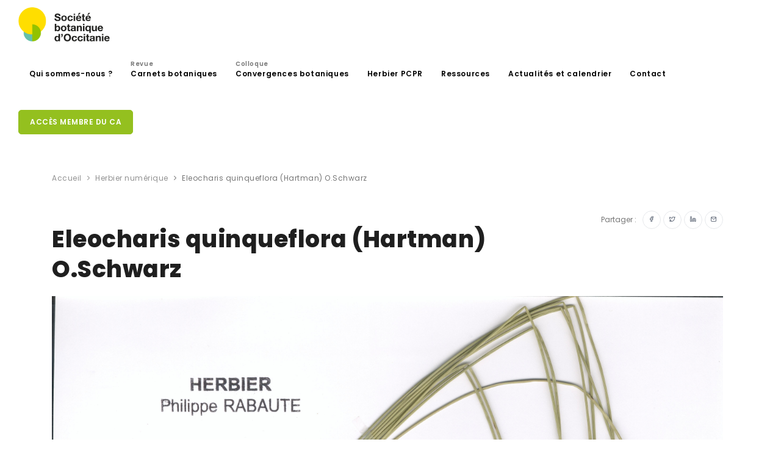

--- FILE ---
content_type: text/html; charset=UTF-8
request_url: https://sbocc.fr/herbier/eleocharis-quinqueflora-hartman-o-schwarz-10399/
body_size: 16378
content:
<!DOCTYPE html>
<html lang="fr-FR">
<head>
    <meta name="viewport" content="width=device-width, initial-scale=1" />
    <meta http-equiv="X-UA-Compatible" content="IE=edge">
    <meta charset="UTF-8" />
    <title>Eleocharis quinqueflora (Hartman) O.Schwarz &#8211; Société botanique d&#039;occitanie</title><style id="rocket-critical-css">ul{box-sizing:border-box}:root{--wp--preset--font-size--normal:16px;--wp--preset--font-size--huge:42px}:root{--blue:#007bff;--indigo:#6610f2;--purple:#6f42c1;--pink:#e83e8c;--red:#dc3545;--orange:#fd7e14;--yellow:#ffc107;--green:#28a745;--teal:#20c997;--cyan:#17a2b8;--white:#fff;--gray:#6c757d;--gray-dark:#343a40;--primary:#007bff;--secondary:#6c757d;--success:#28a745;--info:#17a2b8;--warning:#ffc107;--danger:#dc3545;--light:#f8f9fa;--dark:#343a40;--breakpoint-xs:0;--breakpoint-sm:576px;--breakpoint-md:768px;--breakpoint-lg:992px;--breakpoint-xl:1200px;--font-family-sans-serif:-apple-system,BlinkMacSystemFont,"Segoe UI",Roboto,"Helvetica Neue",Arial,"Noto Sans",sans-serif,"Apple Color Emoji","Segoe UI Emoji","Segoe UI Symbol","Noto Color Emoji";--font-family-monospace:SFMono-Regular,Menlo,Monaco,Consolas,"Liberation Mono","Courier New",monospace}*,::after,::before{box-sizing:border-box}html{font-family:sans-serif;line-height:1.15;-webkit-text-size-adjust:100%}header,nav,section{display:block}body{margin:0;font-family:-apple-system,BlinkMacSystemFont,"Segoe UI",Roboto,"Helvetica Neue",Arial,"Noto Sans",sans-serif,"Apple Color Emoji","Segoe UI Emoji","Segoe UI Symbol","Noto Color Emoji";font-size:1rem;font-weight:400;line-height:1.5;color:#212529;text-align:left;background-color:#fff}h1{margin-top:0;margin-bottom:.5rem}p{margin-top:0;margin-bottom:1rem}ul{margin-top:0;margin-bottom:1rem}ul ul{margin-bottom:0}a{color:#1f1f1f;text-decoration:none;background-color:transparent}a:not([href]){color:inherit;text-decoration:none}img{vertical-align:middle;border-style:none}::-webkit-file-upload-button{font:inherit;-webkit-appearance:button}h1{margin-bottom:.5rem;font-weight:500;line-height:1.2}h1{font-size:2.5rem}.container{width:100%;padding-right:15px;padding-left:15px;margin-right:auto;margin-left:auto}@media (min-width:576px){.container{max-width:540px}}@media (min-width:768px){.container{max-width:720px}}@media (min-width:992px){.container{max-width:960px}}@media (min-width:1200px){.container{max-width:1140px}}@media (min-width:576px){.container{max-width:540px}}@media (min-width:768px){.container{max-width:720px}}@media (min-width:992px){.container{max-width:960px}}@media (min-width:1200px){.container{max-width:1140px}}.row{display:-ms-flexbox;display:flex;-ms-flex-wrap:wrap;flex-wrap:wrap;margin-right:-15px;margin-left:-15px}.col-lg-12{position:relative;width:100%;padding-right:15px;padding-left:15px}@media (min-width:992px){.col-lg-12{-ms-flex:0 0 100%;flex:0 0 100%;max-width:100%}}.btn{display:inline-block;font-weight:400;color:#212529;text-align:center;vertical-align:middle;background-color:transparent;border:1px solid transparent;padding:.375rem .75rem;font-size:1rem;line-height:1.5;border-radius:.25rem}.btn-primary{color:#fff;background-color:#007bff;border-color:#007bff}.btn-light{color:#212529;background-color:#f8f9fa;border-color:#f8f9fa}.dropdown{position:relative}.dropdown-toggle{white-space:nowrap}.dropdown-toggle::after{display:inline-block;margin-left:.255em;vertical-align:.255em;content:"";border-top:.3em solid;border-right:.3em solid transparent;border-bottom:0;border-left:.3em solid transparent}.dropdown-menu{position:absolute;top:100%;left:0;z-index:1000;display:none;float:left;min-width:10rem;padding:.5rem 0;margin:.125rem 0 0;font-size:1rem;color:#212529;text-align:left;list-style:none;background-color:#fff;background-clip:padding-box;border:1px solid rgba(0,0,0,.15);border-radius:.25rem}.breadcrumb{display:-ms-flexbox;display:flex;-ms-flex-wrap:wrap;flex-wrap:wrap;padding:.75rem 1rem;margin-bottom:1rem;list-style:none;background-color:#e9ecef;border-radius:.25rem}.float-right{float:right!important}.text-left{text-align:left!important}.visible{visibility:visible!important}.animated{animation-duration:1s;animation-fill-mode:both}@keyframes fadeIn{0%{opacity:0}to{opacity:1}}.fadeIn{animation-name:fadeIn}html{overflow-x:hidden}body .body-inner{padding:0;margin:0}@media (max-width:1024px){body .body-inner{width:100%;margin:0}}section{padding:80px 0;position:relative;width:100%;overflow:hidden;z-index:1;background-color:#ffffff}@media (max-width:768px){section{padding:40px 0}}@media (max-width:1024px){.container{padding:0 30px}}#page-title{clear:both;padding:40px 0;background-color:#fff;position:relative}#page-title .breadcrumb{text-align:center;margin-bottom:0;padding:0}.content{padding-right:25px;margin-bottom:26px}@media (max-width:1024px){.content{width:100%!important;padding-left:15px;padding-right:15px}.sidebar-right .content{padding-right:15px;padding-left:15px}}#header{position:relative;width:100%;z-index:199!important;height:80px;line-height:80px}#header .container{position:relative}#header .header-inner{height:80px;background-color:#fff;left:0;right:0}#header .header-inner #logo{float:left;font-size:28px;position:relative;z-index:1;height:80px;max-width:200px}#header .header-inner #logo img{width:150px;padding-bottom:5px}#header .header-inner #logo a{font-family:"Poppins",sans-serif;font-size:40px;color:#1f1f1f;font-weight:800;letter-spacing:1.5px}#header[data-fullwidth="true"] .header-inner .container{max-width:100%;padding:0 30px}@media (max-width:1024px){#header .header-inner{height:auto}#header #logo{position:absolute!important;width:100%;text-align:left;margin:0!important;float:left;height:80px;left:20px;right:0;padding:0!important}#header #logo>a{display:inline-block}#header #logo>a img{max-height:80px;padding-bottom:6px}}#mainMenu{padding:0}#mainMenu>.container{padding:0!important}#mainMenu nav{float:right}#mainMenu nav>ul{list-style:none;padding:0;margin:0}#mainMenu nav>ul>li{float:left;border:0;margin-left:6px;position:relative}#mainMenu nav>ul>li>a{position:relative;font-family:"Poppins",sans-serif;padding:10px 12px;text-transform:none;font-size:12px;font-weight:600;letter-spacing:0.6px;color:#000000;border-radius:0;border-width:0;border-style:solid;border-color:transparent;line-height:normal}#mainMenu nav>ul>li>a span{color:#777777;font-size:10px;position:absolute;top:-5px}#mainMenu nav>ul>li.dropdown:before{content:"\e930";transform:rotate(90deg);font-family:"inspiro-icons";opacity:0.6;position:absolute;right:16px;color:#262626;font-size:16px;display:none}#mainMenu nav>ul>li .dropdown-menu{background-position:right bottom;background-repeat:no-repeat;min-width:230px;top:auto;background-color:#ffffff;border:0;color:#000000;border-style:solid;border-color:#eeeeee;border-width:1px!important;left:auto;margin:0;margin-top:-6px;border-radius:4px;box-shadow:0 33px 32px rgba(0,0,0,0.1);padding:10px;display:none;position:absolute}#mainMenu nav>ul>li .dropdown-menu>li>a{font-size:12px;line-height:14px;font-weight:500;font-style:normal;color:#444;font-family:"Poppins",sans-serif;padding:12px 20px 12px 18px;display:block}#mainMenu nav>ul>a.btn{margin-top:4px}#mainMenu nav>ul li ul{list-style:none;padding:0}#mainMenu-trigger{position:absolute;opacity:0;visibility:hidden;height:80px;z-index:1;float:right}@media (max-width:1200px){#mainMenu{padding:0}#mainMenu>.container{padding:0!important}#mainMenu nav>ul>li>a{padding:10px 8px;font-size:11px}}@media (max-width:1024px){#mainMenu-trigger{position:relative;opacity:1;visibility:visible}#mainMenu:not(.menu-overlay){max-height:0;clear:both;display:block;width:100%;opacity:1;overflow:hidden}#mainMenu:not(.menu-overlay)>.container{text-align:left!important;width:100%;max-width:100%}#mainMenu:not(.menu-overlay) nav{line-height:40px;float:none;width:100%;padding-bottom:20px;opacity:0;transform:translateY(-18px)}#mainMenu:not(.menu-overlay) nav>ul{float:none;width:100%}#mainMenu:not(.menu-overlay) nav>ul>li{padding:0;margin:0;clear:both;float:none;display:block;border:0}#mainMenu:not(.menu-overlay) nav>ul>li>a{display:block;padding:12px 0;font-size:14px;border:0;border-radius:0}#mainMenu:not(.menu-overlay) nav>ul>li>a:after{display:none}#mainMenu:not(.menu-overlay) nav>ul>li.dropdown:before{right:14px;display:block}#mainMenu:not(.menu-overlay) nav>ul>li .dropdown-menu{background-image:none!important;max-height:0;overflow:hidden;opacity:0;position:static;clear:both;float:none;box-shadow:none;border:0!important;min-width:100%;margin:0;border-radius:0px;padding:0 16px}#mainMenu:not(.menu-overlay) nav>ul>li .dropdown-menu>li>a{line-height:16px;font-size:14px;padding:12px 0;display:block}#mainMenu:not(.menu-overlay) nav>ul li>.dropdown-menu{border:0 none;background-color:transparent;display:block}}*,h1,a{margin:0;padding:0;text-decoration:none}header,nav,section{display:block}html{font-size:88%}@media all and (max-width:768px){html{font-size:81.25%}}body{font-size:1rem;line-height:1.65714286em;-webkit-font-smoothing:antialiased;-moz-osx-font-smoothing:grayscale;font-family:"Poppins",sans-serif;color:#777777}h1{font-family:"Poppins",sans-serif;color:#1f1f1f;margin:0;letter-spacing:0.5px}h1{font-size:3.14285714em;line-height:1.31818182em;font-weight:800}h1:not(:last-child){margin-bottom:20px}@media all and (max-width:767px){h1{font-size:2.35714286em;line-height:1.36363636em}}p{font-size:1rem;font-style:normal;font-weight:400;text-transform:none;line-height:1.7;letter-spacing:0;color:#777777;font-family:"Poppins",sans-serif}a:not(.btn):not(.badge):not(.btn):not([href]):not([tabindex]){color:#777777}.post-item{float:left;width:100%;height:auto;padding:0 0 20px 0}.post-item .post-item-wrap{background-color:#ffffff;position:relative}.post-item img{width:100%;height:auto}.post-item .post-item-description{padding:24px;line-height:28px;color:#676767}.single-post .post-item img{width:100%;height:auto}.single-post .post-item .post-item-description{padding:22px 0;line-height:28px;color:#676767;font-size:12px}.single-post .post-item .post-item-description i{margin-right:5px}.single-post .post-item .post-item-description p{font-size:16px}.single-post .post-item .post-item-description .post-meta{border-bottom:0px solid #f3f3f3;clear:both;display:block;margin-bottom:10px;padding:0 0 12px 0;position:relative;width:100%}section.event-actu{padding-top:0px!important}.event-actu{padding-top:0px!important}.event-actu .post-item{border-bottom:1px solid #eee;margin-bottom:40px;padding-bottom:40px}.event-actu .post-item-description{padding-bottom:0px}.event-actu .post-item-description p{font-size:14px;padding-top:10px}.event-actu .post-item-description span{font-size:12px}#scrollTop{z-index:-1;opacity:0;position:fixed;text-align:center;line-height:12px!important;right:26px;bottom:0;color:#fff;border-radius:100px;height:40px;width:40px;background-color:rgba(0,0,0,0.25);background-repeat:no-repeat;background-position:center;background-color:rgba(0,0,0,0.25)!important;overflow:hidden}#scrollTop i{line-height:39px!important;width:39px!important;height:39px!important;font-size:16px!important;top:0px!important;left:0px!important;text-align:center!important;position:relative;z-index:10;background-color:transparent!important;transform:translate(0,0px)}#scrollTop:after,#scrollTop:before{display:block;content:' ';height:100%;width:100%;position:absolute;top:0;left:0;z-index:1;background-color:#94C01F;transform:scale(0);border-radius:100px}#scrollTop:before{background-color:rgba(255,255,255,0.25);transform:scale(1);opacity:0;z-index:2}[class^="icon"]{display:inline-block}.lines-button{appearance:none;border:none;display:flex;justify-content:center;align-items:center;height:100%;width:16px;background:transparent;outline:none}.lines-button>*{display:block}.lines-button::-moz-focus-inner{border:0}.lines{display:inline-block;height:2px;width:20px;border-radius:4px;position:relative;top:-4px}.lines::before,.lines::after{display:inline-block;height:2px;width:20px;border-radius:4px;content:'';position:absolute;left:0;transform-origin:2.85714px center;width:100%}.lines::before{top:6px}.lines::after{top:-6px}.lines,.lines:before,.lines:after{background-color:#111}.x{width:auto}@media (max-width:576px){.breadcrumb{display:none!important}}.visible{opacity:1}.align-center{display:inline-flex;text-align:center}.p-t-5{padding-top:5px!important}.p-r-10{padding-right:10px!important}.float-right{float:right!important}a:not([href]):not([tabindex]):not(.btn){color:none}.btn:not(.close):not(.mfp-close){font-family:"Poppins",sans-serif;border-radius:5px 5px 5px 5px;font-size:12px;font-weight:600;letter-spacing:.5px;text-decoration:none;outline:none;padding:12px 18px;position:relative;text-transform:uppercase;background-color:#94C01F;border-color:#94C01F;border-width:1px;border-style:solid;color:#ffffff;margin-bottom:6px;outline:none;line-height:14px}.btn:not(.close):not(.mfp-close):after{content:'';position:absolute;z-index:-1}.btn:not(.close):not(.mfp-close) i{text-shadow:none}.btn:not(.close):not(.mfp-close).btn-xs{font-size:10px;height:24px;line-height:22px;padding:0 10px}.btn:not(.close):not(.mfp-close).btn-light{background-color:#fff;border-color:#e6e8eb;color:#4c5667}.btn:not(.close):not(.mfp-close).btn-primary{background-color:#94C01F;border-color:#94C01F}.btn:not(.close):not(.mfp-close).btn-slide{border-radius:50px;display:table-cell;opacity:1;overflow:hidden;padding:22px;position:relative;width:46px;line-height:18px}.btn:not(.close):not(.mfp-close).btn-slide>i{float:left;left:17px;position:absolute;top:17px}.btn:not(.close):not(.mfp-close).btn-slide>span{left:40px;position:absolute;text-align:left;top:13px;white-space:nowrap;opacity:0}.btn:not(.close):not(.mfp-close).btn-slide.btn-xs{padding:14px;width:30px;line-height:26px}.btn:not(.close):not(.mfp-close).btn-slide.btn-xs>i{left:9px;top:8px}.btn:not(.close):not(.mfp-close).btn-slide.btn-xs>span{left:28px;top:0px}.btn:not(.close):not(.mfp-close)+.btn{margin-left:4px}@media (max-width:1024px){.btn:not(.close):not(.mfp-close):not(.btn-creative):not(.btn-slide){font-size:12px;height:42px;line-height:40px;padding:0 14px}}@font-face{font-family:'inspiro-icons';src:url(https://sbocc.fr/wp-content/themes/sbocc/webfonts/inspiro-icons.ttf?ijzgpf) format("truetype"),url(https://sbocc.fr/wp-content/themes/sbocc/webfonts/inspiro-icons.woff?ijzgpf) format("woff");font-weight:normal;font-style:normal;font-display:swap}i:not(.fa):not(.fab):not(.far):not(.fas){font-family:inspiro-icons!important;speak:none;font-style:normal;font-weight:400;font-variant:normal;text-transform:none;line-height:1;-webkit-font-smoothing:antialiased;-moz-osx-font-smoothing:grayscale}.icon-chevron-up:before{content:"\e931"}.icon-facebook:before{content:"\e961"}.icon-linkedin:before{content:"\e98c"}.icon-mail:before{content:"\e992"}.icon-twitter:before{content:"\e9f7"}.breadcrumb{background-color:transparent;font-size:12px;font-weight:400;letter-spacing:0.5px;margin-bottom:10px;display:block}.breadcrumb ul{display:inline;margin:0;padding:0}.breadcrumb ul li{display:inline;position:relative;opacity:.8}.breadcrumb ul li+li:before{content:"\e930";font-family:"inspiro-icons";margin:0 5px;background-color:transparent}.breadcrumb ul li a{color:#777777}.breadcrumb ul li:last-child{opacity:1}@media (max-width:576px){.breadcrumb{display:none!important}}@media (max-width:576px){.post-item-description .portfolio-share{width:100%;padding-top:15px}.event-actu .post-item{padding-bottom:10px}}img{width:100%}#page-title{padding-bottom:20px}.dropdown-toggle::after{display:none}.post-item img{height:178px;object-fit:cover}</style><link rel="preload" href="https://sbocc.fr/wp-content/cache/min/1/86da292505c24649221d8a853568d01c.css" data-rocket-async="style" as="style" onload="this.onload=null;this.rel='stylesheet'" onerror="this.removeAttribute('data-rocket-async')"  media="all" data-minify="1" />
        <meta name='robots' content='index, follow, max-image-preview:large, max-snippet:-1, max-video-preview:-1' />

	<!-- This site is optimized with the Yoast SEO plugin v26.8 - https://yoast.com/product/yoast-seo-wordpress/ -->
	<link rel="canonical" href="https://sbocc.fr/herbier/eleocharis-quinqueflora-hartman-o-schwarz-10399/" />
	<meta property="og:locale" content="fr_FR" />
	<meta property="og:type" content="article" />
	<meta property="og:title" content="Eleocharis quinqueflora (Hartman) O.Schwarz - Société botanique d&#039;occitanie" />
	<meta property="og:description" content="Canada Québec Cyperaceae quinqueflora" />
	<meta property="og:url" content="https://sbocc.fr/herbier/eleocharis-quinqueflora-hartman-o-schwarz-10399/" />
	<meta property="og:site_name" content="Société botanique d&#039;occitanie" />
	<meta property="article:modified_time" content="2022-04-22T10:26:06+00:00" />
	<meta property="og:image" content="https://sbocc.fr/wp-content/uploads/2022/03/PCPR000398-712x1024.jpg" />
	<meta property="og:image:width" content="712" />
	<meta property="og:image:height" content="1024" />
	<meta property="og:image:type" content="image/jpeg" />
	<meta name="twitter:card" content="summary_large_image" />
	<script type="application/ld+json" class="yoast-schema-graph">{"@context":"https://schema.org","@graph":[{"@type":"WebPage","@id":"https://sbocc.fr/herbier/eleocharis-quinqueflora-hartman-o-schwarz-10399/","url":"https://sbocc.fr/herbier/eleocharis-quinqueflora-hartman-o-schwarz-10399/","name":"Eleocharis quinqueflora (Hartman) O.Schwarz - Société botanique d&#039;occitanie","isPartOf":{"@id":"https://sbocc.fr/#website"},"primaryImageOfPage":{"@id":"https://sbocc.fr/herbier/eleocharis-quinqueflora-hartman-o-schwarz-10399/#primaryimage"},"image":{"@id":"https://sbocc.fr/herbier/eleocharis-quinqueflora-hartman-o-schwarz-10399/#primaryimage"},"thumbnailUrl":"https://sbocc.fr/wp-content/uploads/2022/03/PCPR000398.jpg?v=1646321828","datePublished":"2022-03-03T17:00:49+00:00","dateModified":"2022-04-22T10:26:06+00:00","breadcrumb":{"@id":"https://sbocc.fr/herbier/eleocharis-quinqueflora-hartman-o-schwarz-10399/#breadcrumb"},"inLanguage":"fr-FR","potentialAction":[{"@type":"ReadAction","target":["https://sbocc.fr/herbier/eleocharis-quinqueflora-hartman-o-schwarz-10399/"]}]},{"@type":"ImageObject","inLanguage":"fr-FR","@id":"https://sbocc.fr/herbier/eleocharis-quinqueflora-hartman-o-schwarz-10399/#primaryimage","url":"https://sbocc.fr/wp-content/uploads/2022/03/PCPR000398.jpg?v=1646321828","contentUrl":"https://sbocc.fr/wp-content/uploads/2022/03/PCPR000398.jpg?v=1646321828","width":5684,"height":8176},{"@type":"BreadcrumbList","@id":"https://sbocc.fr/herbier/eleocharis-quinqueflora-hartman-o-schwarz-10399/#breadcrumb","itemListElement":[{"@type":"ListItem","position":1,"name":"Accueil","item":"https://sbocc.fr/"},{"@type":"ListItem","position":2,"name":"Eleocharis quinqueflora (Hartman) O.Schwarz"}]},{"@type":"WebSite","@id":"https://sbocc.fr/#website","url":"https://sbocc.fr/","name":"Société botanique d&#039;occitanie","description":"","publisher":{"@id":"https://sbocc.fr/#organization"},"potentialAction":[{"@type":"SearchAction","target":{"@type":"EntryPoint","urlTemplate":"https://sbocc.fr/?s={search_term_string}"},"query-input":{"@type":"PropertyValueSpecification","valueRequired":true,"valueName":"search_term_string"}}],"inLanguage":"fr-FR"},{"@type":"Organization","@id":"https://sbocc.fr/#organization","name":"SBocc - Société botanique d'Occitanie","url":"https://sbocc.fr/","logo":{"@type":"ImageObject","inLanguage":"fr-FR","@id":"https://sbocc.fr/#/schema/logo/image/","url":"https://sbocc.fr/wp-content/uploads/2020/07/logo-menu.png","contentUrl":"https://sbocc.fr/wp-content/uploads/2020/07/logo-menu.png","width":450,"height":169,"caption":"SBocc - Société botanique d'Occitanie"},"image":{"@id":"https://sbocc.fr/#/schema/logo/image/"}}]}</script>
	<!-- / Yoast SEO plugin. -->


<link rel='dns-prefetch' href='//www.googletagmanager.com' />
<link rel="alternate" type="application/rss+xml" title="Société botanique d&#039;occitanie &raquo; Flux" href="https://sbocc.fr/feed/" />
<link rel="alternate" type="application/rss+xml" title="Société botanique d&#039;occitanie &raquo; Flux des commentaires" href="https://sbocc.fr/comments/feed/" />
<link rel="alternate" title="oEmbed (JSON)" type="application/json+oembed" href="https://sbocc.fr/wp-json/oembed/1.0/embed?url=https%3A%2F%2Fsbocc.fr%2Fherbier%2Feleocharis-quinqueflora-hartman-o-schwarz-10399%2F" />
<link rel="alternate" title="oEmbed (XML)" type="text/xml+oembed" href="https://sbocc.fr/wp-json/oembed/1.0/embed?url=https%3A%2F%2Fsbocc.fr%2Fherbier%2Feleocharis-quinqueflora-hartman-o-schwarz-10399%2F&#038;format=xml" />
<style id='wp-img-auto-sizes-contain-inline-css' type='text/css'>
img:is([sizes=auto i],[sizes^="auto," i]){contain-intrinsic-size:3000px 1500px}
/*# sourceURL=wp-img-auto-sizes-contain-inline-css */
</style>
<style id='wp-emoji-styles-inline-css' type='text/css'>

	img.wp-smiley, img.emoji {
		display: inline !important;
		border: none !important;
		box-shadow: none !important;
		height: 1em !important;
		width: 1em !important;
		margin: 0 0.07em !important;
		vertical-align: -0.1em !important;
		background: none !important;
		padding: 0 !important;
	}
/*# sourceURL=wp-emoji-styles-inline-css */
</style>
<style id='wp-block-library-inline-css' type='text/css'>
:root{--wp-block-synced-color:#7a00df;--wp-block-synced-color--rgb:122,0,223;--wp-bound-block-color:var(--wp-block-synced-color);--wp-editor-canvas-background:#ddd;--wp-admin-theme-color:#007cba;--wp-admin-theme-color--rgb:0,124,186;--wp-admin-theme-color-darker-10:#006ba1;--wp-admin-theme-color-darker-10--rgb:0,107,160.5;--wp-admin-theme-color-darker-20:#005a87;--wp-admin-theme-color-darker-20--rgb:0,90,135;--wp-admin-border-width-focus:2px}@media (min-resolution:192dpi){:root{--wp-admin-border-width-focus:1.5px}}.wp-element-button{cursor:pointer}:root .has-very-light-gray-background-color{background-color:#eee}:root .has-very-dark-gray-background-color{background-color:#313131}:root .has-very-light-gray-color{color:#eee}:root .has-very-dark-gray-color{color:#313131}:root .has-vivid-green-cyan-to-vivid-cyan-blue-gradient-background{background:linear-gradient(135deg,#00d084,#0693e3)}:root .has-purple-crush-gradient-background{background:linear-gradient(135deg,#34e2e4,#4721fb 50%,#ab1dfe)}:root .has-hazy-dawn-gradient-background{background:linear-gradient(135deg,#faaca8,#dad0ec)}:root .has-subdued-olive-gradient-background{background:linear-gradient(135deg,#fafae1,#67a671)}:root .has-atomic-cream-gradient-background{background:linear-gradient(135deg,#fdd79a,#004a59)}:root .has-nightshade-gradient-background{background:linear-gradient(135deg,#330968,#31cdcf)}:root .has-midnight-gradient-background{background:linear-gradient(135deg,#020381,#2874fc)}:root{--wp--preset--font-size--normal:16px;--wp--preset--font-size--huge:42px}.has-regular-font-size{font-size:1em}.has-larger-font-size{font-size:2.625em}.has-normal-font-size{font-size:var(--wp--preset--font-size--normal)}.has-huge-font-size{font-size:var(--wp--preset--font-size--huge)}.has-text-align-center{text-align:center}.has-text-align-left{text-align:left}.has-text-align-right{text-align:right}.has-fit-text{white-space:nowrap!important}#end-resizable-editor-section{display:none}.aligncenter{clear:both}.items-justified-left{justify-content:flex-start}.items-justified-center{justify-content:center}.items-justified-right{justify-content:flex-end}.items-justified-space-between{justify-content:space-between}.screen-reader-text{border:0;clip-path:inset(50%);height:1px;margin:-1px;overflow:hidden;padding:0;position:absolute;width:1px;word-wrap:normal!important}.screen-reader-text:focus{background-color:#ddd;clip-path:none;color:#444;display:block;font-size:1em;height:auto;left:5px;line-height:normal;padding:15px 23px 14px;text-decoration:none;top:5px;width:auto;z-index:100000}html :where(.has-border-color){border-style:solid}html :where([style*=border-top-color]){border-top-style:solid}html :where([style*=border-right-color]){border-right-style:solid}html :where([style*=border-bottom-color]){border-bottom-style:solid}html :where([style*=border-left-color]){border-left-style:solid}html :where([style*=border-width]){border-style:solid}html :where([style*=border-top-width]){border-top-style:solid}html :where([style*=border-right-width]){border-right-style:solid}html :where([style*=border-bottom-width]){border-bottom-style:solid}html :where([style*=border-left-width]){border-left-style:solid}html :where(img[class*=wp-image-]){height:auto;max-width:100%}:where(figure){margin:0 0 1em}html :where(.is-position-sticky){--wp-admin--admin-bar--position-offset:var(--wp-admin--admin-bar--height,0px)}@media screen and (max-width:600px){html :where(.is-position-sticky){--wp-admin--admin-bar--position-offset:0px}}

/*# sourceURL=wp-block-library-inline-css */
</style><style id='global-styles-inline-css' type='text/css'>
:root{--wp--preset--aspect-ratio--square: 1;--wp--preset--aspect-ratio--4-3: 4/3;--wp--preset--aspect-ratio--3-4: 3/4;--wp--preset--aspect-ratio--3-2: 3/2;--wp--preset--aspect-ratio--2-3: 2/3;--wp--preset--aspect-ratio--16-9: 16/9;--wp--preset--aspect-ratio--9-16: 9/16;--wp--preset--color--black: #000000;--wp--preset--color--cyan-bluish-gray: #abb8c3;--wp--preset--color--white: #ffffff;--wp--preset--color--pale-pink: #f78da7;--wp--preset--color--vivid-red: #cf2e2e;--wp--preset--color--luminous-vivid-orange: #ff6900;--wp--preset--color--luminous-vivid-amber: #fcb900;--wp--preset--color--light-green-cyan: #7bdcb5;--wp--preset--color--vivid-green-cyan: #00d084;--wp--preset--color--pale-cyan-blue: #8ed1fc;--wp--preset--color--vivid-cyan-blue: #0693e3;--wp--preset--color--vivid-purple: #9b51e0;--wp--preset--gradient--vivid-cyan-blue-to-vivid-purple: linear-gradient(135deg,rgb(6,147,227) 0%,rgb(155,81,224) 100%);--wp--preset--gradient--light-green-cyan-to-vivid-green-cyan: linear-gradient(135deg,rgb(122,220,180) 0%,rgb(0,208,130) 100%);--wp--preset--gradient--luminous-vivid-amber-to-luminous-vivid-orange: linear-gradient(135deg,rgb(252,185,0) 0%,rgb(255,105,0) 100%);--wp--preset--gradient--luminous-vivid-orange-to-vivid-red: linear-gradient(135deg,rgb(255,105,0) 0%,rgb(207,46,46) 100%);--wp--preset--gradient--very-light-gray-to-cyan-bluish-gray: linear-gradient(135deg,rgb(238,238,238) 0%,rgb(169,184,195) 100%);--wp--preset--gradient--cool-to-warm-spectrum: linear-gradient(135deg,rgb(74,234,220) 0%,rgb(151,120,209) 20%,rgb(207,42,186) 40%,rgb(238,44,130) 60%,rgb(251,105,98) 80%,rgb(254,248,76) 100%);--wp--preset--gradient--blush-light-purple: linear-gradient(135deg,rgb(255,206,236) 0%,rgb(152,150,240) 100%);--wp--preset--gradient--blush-bordeaux: linear-gradient(135deg,rgb(254,205,165) 0%,rgb(254,45,45) 50%,rgb(107,0,62) 100%);--wp--preset--gradient--luminous-dusk: linear-gradient(135deg,rgb(255,203,112) 0%,rgb(199,81,192) 50%,rgb(65,88,208) 100%);--wp--preset--gradient--pale-ocean: linear-gradient(135deg,rgb(255,245,203) 0%,rgb(182,227,212) 50%,rgb(51,167,181) 100%);--wp--preset--gradient--electric-grass: linear-gradient(135deg,rgb(202,248,128) 0%,rgb(113,206,126) 100%);--wp--preset--gradient--midnight: linear-gradient(135deg,rgb(2,3,129) 0%,rgb(40,116,252) 100%);--wp--preset--font-size--small: 13px;--wp--preset--font-size--medium: 20px;--wp--preset--font-size--large: 36px;--wp--preset--font-size--x-large: 42px;--wp--preset--spacing--20: 0.44rem;--wp--preset--spacing--30: 0.67rem;--wp--preset--spacing--40: 1rem;--wp--preset--spacing--50: 1.5rem;--wp--preset--spacing--60: 2.25rem;--wp--preset--spacing--70: 3.38rem;--wp--preset--spacing--80: 5.06rem;--wp--preset--shadow--natural: 6px 6px 9px rgba(0, 0, 0, 0.2);--wp--preset--shadow--deep: 12px 12px 50px rgba(0, 0, 0, 0.4);--wp--preset--shadow--sharp: 6px 6px 0px rgba(0, 0, 0, 0.2);--wp--preset--shadow--outlined: 6px 6px 0px -3px rgb(255, 255, 255), 6px 6px rgb(0, 0, 0);--wp--preset--shadow--crisp: 6px 6px 0px rgb(0, 0, 0);}:where(.is-layout-flex){gap: 0.5em;}:where(.is-layout-grid){gap: 0.5em;}body .is-layout-flex{display: flex;}.is-layout-flex{flex-wrap: wrap;align-items: center;}.is-layout-flex > :is(*, div){margin: 0;}body .is-layout-grid{display: grid;}.is-layout-grid > :is(*, div){margin: 0;}:where(.wp-block-columns.is-layout-flex){gap: 2em;}:where(.wp-block-columns.is-layout-grid){gap: 2em;}:where(.wp-block-post-template.is-layout-flex){gap: 1.25em;}:where(.wp-block-post-template.is-layout-grid){gap: 1.25em;}.has-black-color{color: var(--wp--preset--color--black) !important;}.has-cyan-bluish-gray-color{color: var(--wp--preset--color--cyan-bluish-gray) !important;}.has-white-color{color: var(--wp--preset--color--white) !important;}.has-pale-pink-color{color: var(--wp--preset--color--pale-pink) !important;}.has-vivid-red-color{color: var(--wp--preset--color--vivid-red) !important;}.has-luminous-vivid-orange-color{color: var(--wp--preset--color--luminous-vivid-orange) !important;}.has-luminous-vivid-amber-color{color: var(--wp--preset--color--luminous-vivid-amber) !important;}.has-light-green-cyan-color{color: var(--wp--preset--color--light-green-cyan) !important;}.has-vivid-green-cyan-color{color: var(--wp--preset--color--vivid-green-cyan) !important;}.has-pale-cyan-blue-color{color: var(--wp--preset--color--pale-cyan-blue) !important;}.has-vivid-cyan-blue-color{color: var(--wp--preset--color--vivid-cyan-blue) !important;}.has-vivid-purple-color{color: var(--wp--preset--color--vivid-purple) !important;}.has-black-background-color{background-color: var(--wp--preset--color--black) !important;}.has-cyan-bluish-gray-background-color{background-color: var(--wp--preset--color--cyan-bluish-gray) !important;}.has-white-background-color{background-color: var(--wp--preset--color--white) !important;}.has-pale-pink-background-color{background-color: var(--wp--preset--color--pale-pink) !important;}.has-vivid-red-background-color{background-color: var(--wp--preset--color--vivid-red) !important;}.has-luminous-vivid-orange-background-color{background-color: var(--wp--preset--color--luminous-vivid-orange) !important;}.has-luminous-vivid-amber-background-color{background-color: var(--wp--preset--color--luminous-vivid-amber) !important;}.has-light-green-cyan-background-color{background-color: var(--wp--preset--color--light-green-cyan) !important;}.has-vivid-green-cyan-background-color{background-color: var(--wp--preset--color--vivid-green-cyan) !important;}.has-pale-cyan-blue-background-color{background-color: var(--wp--preset--color--pale-cyan-blue) !important;}.has-vivid-cyan-blue-background-color{background-color: var(--wp--preset--color--vivid-cyan-blue) !important;}.has-vivid-purple-background-color{background-color: var(--wp--preset--color--vivid-purple) !important;}.has-black-border-color{border-color: var(--wp--preset--color--black) !important;}.has-cyan-bluish-gray-border-color{border-color: var(--wp--preset--color--cyan-bluish-gray) !important;}.has-white-border-color{border-color: var(--wp--preset--color--white) !important;}.has-pale-pink-border-color{border-color: var(--wp--preset--color--pale-pink) !important;}.has-vivid-red-border-color{border-color: var(--wp--preset--color--vivid-red) !important;}.has-luminous-vivid-orange-border-color{border-color: var(--wp--preset--color--luminous-vivid-orange) !important;}.has-luminous-vivid-amber-border-color{border-color: var(--wp--preset--color--luminous-vivid-amber) !important;}.has-light-green-cyan-border-color{border-color: var(--wp--preset--color--light-green-cyan) !important;}.has-vivid-green-cyan-border-color{border-color: var(--wp--preset--color--vivid-green-cyan) !important;}.has-pale-cyan-blue-border-color{border-color: var(--wp--preset--color--pale-cyan-blue) !important;}.has-vivid-cyan-blue-border-color{border-color: var(--wp--preset--color--vivid-cyan-blue) !important;}.has-vivid-purple-border-color{border-color: var(--wp--preset--color--vivid-purple) !important;}.has-vivid-cyan-blue-to-vivid-purple-gradient-background{background: var(--wp--preset--gradient--vivid-cyan-blue-to-vivid-purple) !important;}.has-light-green-cyan-to-vivid-green-cyan-gradient-background{background: var(--wp--preset--gradient--light-green-cyan-to-vivid-green-cyan) !important;}.has-luminous-vivid-amber-to-luminous-vivid-orange-gradient-background{background: var(--wp--preset--gradient--luminous-vivid-amber-to-luminous-vivid-orange) !important;}.has-luminous-vivid-orange-to-vivid-red-gradient-background{background: var(--wp--preset--gradient--luminous-vivid-orange-to-vivid-red) !important;}.has-very-light-gray-to-cyan-bluish-gray-gradient-background{background: var(--wp--preset--gradient--very-light-gray-to-cyan-bluish-gray) !important;}.has-cool-to-warm-spectrum-gradient-background{background: var(--wp--preset--gradient--cool-to-warm-spectrum) !important;}.has-blush-light-purple-gradient-background{background: var(--wp--preset--gradient--blush-light-purple) !important;}.has-blush-bordeaux-gradient-background{background: var(--wp--preset--gradient--blush-bordeaux) !important;}.has-luminous-dusk-gradient-background{background: var(--wp--preset--gradient--luminous-dusk) !important;}.has-pale-ocean-gradient-background{background: var(--wp--preset--gradient--pale-ocean) !important;}.has-electric-grass-gradient-background{background: var(--wp--preset--gradient--electric-grass) !important;}.has-midnight-gradient-background{background: var(--wp--preset--gradient--midnight) !important;}.has-small-font-size{font-size: var(--wp--preset--font-size--small) !important;}.has-medium-font-size{font-size: var(--wp--preset--font-size--medium) !important;}.has-large-font-size{font-size: var(--wp--preset--font-size--large) !important;}.has-x-large-font-size{font-size: var(--wp--preset--font-size--x-large) !important;}
/*# sourceURL=global-styles-inline-css */
</style>

<style id='classic-theme-styles-inline-css' type='text/css'>
/*! This file is auto-generated */
.wp-block-button__link{color:#fff;background-color:#32373c;border-radius:9999px;box-shadow:none;text-decoration:none;padding:calc(.667em + 2px) calc(1.333em + 2px);font-size:1.125em}.wp-block-file__button{background:#32373c;color:#fff;text-decoration:none}
/*# sourceURL=/wp-includes/css/classic-themes.min.css */
</style>

<style id='contact-form-7-inline-css' type='text/css'>
.wpcf7 .wpcf7-recaptcha iframe {margin-bottom: 0;}.wpcf7 .wpcf7-recaptcha[data-align="center"] > div {margin: 0 auto;}.wpcf7 .wpcf7-recaptcha[data-align="right"] > div {margin: 0 0 0 auto;}
/*# sourceURL=contact-form-7-inline-css */
</style>





<script type="text/javascript" src="https://sbocc.fr/wp-includes/js/jquery/jquery.min.js?ver=3.7.1" id="jquery-core-js"></script>
<script type="text/javascript" src="https://sbocc.fr/wp-includes/js/jquery/jquery-migrate.min.js?ver=3.4.1" id="jquery-migrate-js"></script>

<!-- Extrait de code de la balise Google (gtag.js) ajouté par Site Kit -->
<!-- Extrait Google Analytics ajouté par Site Kit -->
<script type="text/javascript" src="https://www.googletagmanager.com/gtag/js?id=GT-PLWHL8J" id="google_gtagjs-js" async></script>
<script type="text/javascript" id="google_gtagjs-js-after">
/* <![CDATA[ */
window.dataLayer = window.dataLayer || [];function gtag(){dataLayer.push(arguments);}
gtag("set","linker",{"domains":["sbocc.fr"]});
gtag("js", new Date());
gtag("set", "developer_id.dZTNiMT", true);
gtag("config", "GT-PLWHL8J");
//# sourceURL=google_gtagjs-js-after
/* ]]> */
</script>
<link rel="https://api.w.org/" href="https://sbocc.fr/wp-json/" /><link rel="EditURI" type="application/rsd+xml" title="RSD" href="https://sbocc.fr/xmlrpc.php?rsd" />
<meta name="generator" content="WordPress 6.9" />
<link rel='shortlink' href='https://sbocc.fr/?p=10399' />
<meta name="generator" content="Site Kit by Google 1.170.0" /><style type="text/css">.recentcomments a{display:inline !important;padding:0 !important;margin:0 !important;}</style><link rel="icon" href="https://sbocc.fr/wp-content/uploads/2020/06/cropped-favicon-107x107.png" sizes="32x32" />
<link rel="icon" href="https://sbocc.fr/wp-content/uploads/2020/06/cropped-favicon-204x204.png" sizes="192x192" />
<link rel="apple-touch-icon" href="https://sbocc.fr/wp-content/uploads/2020/06/cropped-favicon-204x204.png" />
<meta name="msapplication-TileImage" content="https://sbocc.fr/wp-content/uploads/2020/06/cropped-favicon-300x300.png" />
<script>
/*! loadCSS rel=preload polyfill. [c]2017 Filament Group, Inc. MIT License */
(function(w){"use strict";if(!w.loadCSS){w.loadCSS=function(){}}
var rp=loadCSS.relpreload={};rp.support=(function(){var ret;try{ret=w.document.createElement("link").relList.supports("preload")}catch(e){ret=!1}
return function(){return ret}})();rp.bindMediaToggle=function(link){var finalMedia=link.media||"all";function enableStylesheet(){link.media=finalMedia}
if(link.addEventListener){link.addEventListener("load",enableStylesheet)}else if(link.attachEvent){link.attachEvent("onload",enableStylesheet)}
setTimeout(function(){link.rel="stylesheet";link.media="only x"});setTimeout(enableStylesheet,3000)};rp.poly=function(){if(rp.support()){return}
var links=w.document.getElementsByTagName("link");for(var i=0;i<links.length;i++){var link=links[i];if(link.rel==="preload"&&link.getAttribute("as")==="style"&&!link.getAttribute("data-loadcss")){link.setAttribute("data-loadcss",!0);rp.bindMediaToggle(link)}}};if(!rp.support()){rp.poly();var run=w.setInterval(rp.poly,500);if(w.addEventListener){w.addEventListener("load",function(){rp.poly();w.clearInterval(run)})}else if(w.attachEvent){w.attachEvent("onload",function(){rp.poly();w.clearInterval(run)})}}
if(typeof exports!=="undefined"){exports.loadCSS=loadCSS}
else{w.loadCSS=loadCSS}}(typeof global!=="undefined"?global:this))
</script></head>

<body data-rsssl=1 class="wp-singular herbier-template-default single single-herbier postid-10399 wp-theme-sbocc">
<div class="body-inner">
    <header id="header" data-fullwidth="true">
        <div class="header-inner">
            <div class="container">
                <!--Logo-->
                <div id="logo">
                    <a href="https://sbocc.fr">
                        <div><img src="https://sbocc.fr/wp-content/themes/sbocc/images/logo-menu.png"></div>
                    </a>
                </div>
                <!--End: Logo-->
                <!--Navigation Resposnive Trigger-->
                <div id="mainMenu-trigger">
                    <a class="lines-button x"><span class="lines"></span></a>
                </div>
                <!--end: Navigation Resposnive Trigger-->
                <!--Navigation-->
                <div id="mainMenu">
                    <div class="container">
                        <nav>
                            <ul>
                                <li id="nav-menu-item-107" class="main-menu-item dropdown menu-item menu-item-type-post_type menu-item-object-page"><a href="https://sbocc.fr/qui-sommes-nous/"><span></span>Qui sommes-nous ?</a></li>
<li id="nav-menu-item-10" class="main-menu-item dropdown menu-item menu-item-type-post_type menu-item-object-page"><a href="https://sbocc.fr/carnets-botaniques/"><span>Revue</span>Carnets botaniques</a></li>
<li id="nav-menu-item-132" class="main-menu-item dropdown menu-item menu-item-type-post_type menu-item-object-page"><a href="https://sbocc.fr/convergences-botaniques/"><span>Colloque</span>Convergences botaniques</a></li>
<li id="nav-menu-item-8547" class="main-menu-item dropdown menu-item menu-item-type-post_type menu-item-object-page"><a href="https://sbocc.fr/herbier-en-ligne/"><span></span>Herbier PCPR</a></li>
<li id="nav-menu-item-7673" class="main-menu-item dropdown menu-item menu-item-type-custom menu-item-object-custom menu-item-has-children"><a href="#" class="dropdown-toggle"><span></span>Ressources</a>
<ul class="dropdown-menu">
	<li id="nav-menu-item-206" class="sub-menu-item sub-sub-menu-item menu-item menu-item-type-post_type menu-item-object-page"><a href="https://sbocc.fr/bibliotheque/"><span></span>Bibliothèque</a></li>
	<li id="nav-menu-item-7674" class="sub-menu-item sub-sub-menu-item menu-item menu-item-type-post_type menu-item-object-page"><a href="https://sbocc.fr/webotheque/"><span></span>Webothèque</a></li>
</ul>
</li>
<li id="nav-menu-item-210" class="main-menu-item dropdown menu-item menu-item-type-custom menu-item-object-custom menu-item-has-children"><a href="#" class="dropdown-toggle"><span></span>Actualités et calendrier</a>
<ul class="dropdown-menu">
	<li id="nav-menu-item-211" class="sub-menu-item sub-sub-menu-item menu-item menu-item-type-taxonomy menu-item-object-category"><a href="https://sbocc.fr/category/actualites/"><span></span>Actualités</a></li>
	<li id="nav-menu-item-4384" class="sub-menu-item sub-sub-menu-item menu-item menu-item-type-post_type menu-item-object-page"><a href="https://sbocc.fr/calendrier/"><span></span>Calendrier</a></li>
</ul>
</li>
<li id="nav-menu-item-131" class="main-menu-item dropdown menu-item menu-item-type-post_type menu-item-object-page"><a href="https://sbocc.fr/contact/"><span></span>Contact</a></li>
                                                                    <a class="btn btn-primary" href="https://sbocc.fr/acces-membre/">Accès membre du CA</a>
                                                            </ul>
                        </nav>
                    </div>
                </div>
                <!--end: Navigation-->
            </div>
        </div>
    </header>    <section id="page-title">
        <div class="container">
            <div class="breadcrumb text-left">
                <ul>
                    <li><a href="https://sbocc.fr">Accueil</a></li><li><a href="https://sbocc.fr/herbier-en-ligne/">Herbier numérique</a></li><li>Eleocharis quinqueflora (Hartman) O.Schwarz</li>                </ul>
            </div>
        </div>
    </section>

    <section id="page-content x" class="event-actu sidebar-right">
        <div class="container">
            <div class="row">
                <!-- post content -->
                <div class="content col-lg-12">
                    <!-- Blog -->
                    <!-- Blog -->
                    <div class="single-post">
                        <!-- Post single item-->
                        <div class="post-item">
                            <div class="post-item-wrap">
                                <div class="post-item-description">
                                    <div class="post-meta">

                                        <div class="portfolio-share animated fadeIn visible float-right">
                                            <div class="align-center">
                                                <p class="p-r-10 p-t-5" style="font-size: 12px;" >Partager :</p>
                                                <a target="_blank" class="btn btn-xs btn-slide btn-light" href="https://www.facebook.com/sharer/sharer.php?u=https://sbocc.fr/herbier/eleocharis-quinqueflora-hartman-o-schwarz-10399/">
                                                    <i class="icon-facebook"></i>
                                                    <span>Facebook</span>
                                                </a>
                                                <a target="_blank" class="btn btn-xs btn-slide btn-light" href="http://twitter.com/share?text=Eleocharis quinqueflora (Hartman) O.Schwarz&url=https://sbocc.fr/herbier/eleocharis-quinqueflora-hartman-o-schwarz-10399/" data-width="100" style="width: 28px;">
                                                    <i class="icon-twitter"></i>
                                                    <span>Twitter</span>
                                                </a>
                                                <a target="_blank" class="btn btn-xs btn-slide btn-light" href="https://www.linkedin.com/shareArticle?mini=true&url=https://sbocc.fr/herbier/eleocharis-quinqueflora-hartman-o-schwarz-10399/&title=&summary=Eleocharis quinqueflora (Hartman) O.Schwarz&source=" data-width="118" style="width: 28px;">
                                                    <i class="icon-linkedin"></i>
                                                    <span>Linkedin</span>
                                                </a>
                                                <a target="_blank" class="btn btn-xs btn-slide btn-light" href="mailto:?&subject=Eleocharis quinqueflora (Hartman) O.Schwarz&body=https://sbocc.fr/herbier/eleocharis-quinqueflora-hartman-o-schwarz-10399/>" data-width="80">
                                                    <i class="icon-mail"></i>
                                                    <span>Mail</span>
                                                </a>
                                            </div>
                                        </div>
                                    </div>
                                    <h1>Eleocharis quinqueflora (Hartman) O.Schwarz</h1>
                                        <div class="enlarge">
                                            <img width="1440" height="2071" src="https://sbocc.fr/wp-content/uploads/2022/03/PCPR000398.jpg?v=1646321828" class="attachment-full_1440 size-full_1440 wp-post-image" alt="" decoding="async" fetchpriority="high" srcset="https://sbocc.fr/wp-content/uploads/2022/03/PCPR000398.jpg?v=1646321828 5684w, https://sbocc.fr/wp-content/uploads/2022/03/PCPR000398-209x300.jpg?v=1646321828 209w, https://sbocc.fr/wp-content/uploads/2022/03/PCPR000398-712x1024.jpg?v=1646321828 712w, https://sbocc.fr/wp-content/uploads/2022/03/PCPR000398-768x1105.jpg?v=1646321828 768w, https://sbocc.fr/wp-content/uploads/2022/03/PCPR000398-1068x1536.jpg?v=1646321828 1068w" sizes="(max-width: 1440px) 100vw, 1440px" />                                        </div>
                                    <table class="table table-striped mt-5">
                                        <tbody>
                                        <tr>
                                            <td><b>N°</b></td>
                                            <td>PCPR000398</td>
                                        </tr>
                                        <tr>
                                            <td><b>Herbier</b></td>
                                            <td>Herbier Pierre Coulot & Philippe Rabaute</td>
                                        </tr>
                                        <tr>
                                            <td><b>Famille</b></td>
                                            <td>Cyperaceae</td>
                                        </tr>
                                                                                    <tr>
                                                <td><b>Clade de rang 1</b></td>
                                                <td>Angiospermae / Magnoliophyta (plantes à fleurs)</td>
                                            </tr>
                                                                                                                            <tr>
                                                <td><b>Clade de rang 2</b></td>
                                                <td>Mesangiospermae (mésangiospermes)</td>
                                            </tr>
                                                                                                                            <tr>
                                                <td><b>Clade de rang 3</b></td>
                                                <td>Monocotyledonae  (Lilianae)</td>
                                            </tr>
                                                                                                                            <tr>
                                                <td><b>Clade de rang 4</b></td>
                                                <td>Commelinids (Commelidinées)</td>
                                            </tr>
                                                                                                                                                                                                            <tr>
                                                <td><b>Ordre</b></td>
                                                <td>Poales</td>
                                            </tr>
                                                                                <tr>
                                            <td><b>Genre</b></td>
                                            <td>Eleocharis</td>
                                        </tr>
                                        <tr>
                                            <td><b>Espèce</b></td>
                                            <td>quinqueflora</td>
                                        </tr>
                                        <tr>
                                            <td><b>Autorités espèce</b></td>
                                            <td>(Hartman) O.Schwarz</td>
                                        </tr>
                                                                                                                                                                                                                                                    <tr>
                                                <td><b>Date</b></td>
                                                <td>10/07/2003</td>
                                            </tr>
                                                                                <tr>
                                            <td><b>Lieu de récolte</b></td>
                                            <td>Tourbière au Lac des Joncs (Rimouski)</td>
                                        </tr>
                                                                                <tr>
                                            <td><b>Pays</b></td>
                                            <td>Canada</td>
                                        </tr>
                                                                                    <tr>
                                                <td><b>Sous-division de pays</b></td>
                                                <td>Québec</td>
                                            </tr>
                                                                                                                                                                                                            <tr>
                                                <td><b>Récolté par</b></td>
                                                <td>Jean Faubert</td>
                                            </tr>
                                                                                                                            <tr>
                                                <td><b>Identifié par</b></td>
                                                <td>Jean Faubert</td>
                                            </tr>
                                                                                </tbody>
                                    </table>




                                </div>
                            </div>
                        </div>
                        <a href="https://sbocc.fr/herbier-en-ligne/" class="item-link-text"><i class="icon-chevron-left"></i>Retour à l'herbier</a>
                    </div>
                </div>
                <!-- end: post content -->
            </div>
        </div>
    </section> <!-- end: Content -->


<footer id="footer">
    <div class="footer-content">
        <div class="container">
            <div class="row">
                <div class="col-lg-3">
                    <div class="widget">
                        <div class="logo"><img src="https://sbocc.fr/wp-content/themes/sbocc/images/logo.png"></div>
                        <a href="https://sbocc.fr/contact/" class="btn btn-rounded btn-light">Contact</a>
                        <a href="https://www.facebook.com/sbocc2/" target="_blank" class="btn btn-rounded btn-light social-footer"><i class="icon-facebook"></i></a>
                    </div>
                </div>
                <div class="col-lg-9">
                    <div class="row">
                        <div class="col-lg-4">
                            <div class="widget">
                                <div class="widget-title">Actions et projets</div>
                                <ul class="list">
                                    <li id="menu-item-339" class="menu-item menu-item-type-post_type menu-item-object-page menu-item-339"><a href="https://sbocc.fr/carnets-botaniques/">Carnets botaniques</a></li>
<li id="menu-item-341" class="menu-item menu-item-type-post_type menu-item-object-page menu-item-341"><a href="https://sbocc.fr/convergences-botaniques/">Convergences botaniques</a></li>
<li id="menu-item-340" class="menu-item menu-item-type-post_type menu-item-object-page menu-item-340"><a href="https://sbocc.fr/bibliotheque/">Bibliothèque</a></li>
<li id="menu-item-342" class="menu-item menu-item-type-custom menu-item-object-custom menu-item-342"><a href="https://sbocc.fr/photographies-des-velins-de-lherbier-de-montpellier/">Photographies des vélins de l&rsquo;herbier de Montpellier</a></li>
                                </ul>
                            </div>
                        </div>
                        <div class="col-lg-4">
                            <div class="widget">
                                <div class="widget-title">Participer</div>
                                <ul class="list">
                                    <li id="menu-item-343" class="menu-item menu-item-type-post_type menu-item-object-page menu-item-343"><a href="https://sbocc.fr/publier-dans-les-carnets-botaniques/">Publier dans la revue</a></li>
<li id="menu-item-344" class="menu-item menu-item-type-post_type menu-item-object-page menu-item-344"><a href="https://sbocc.fr/convergences-botaniques/">Inscription aux Convergences botaniques</a></li>
<li id="menu-item-345" class="menu-item menu-item-type-custom menu-item-object-custom menu-item-345"><a target="_blank" href="https://www.helloasso.com/associations/societe-botanique-d-occitanie/adhesions/adhesion-2020-a-la-societe-botanique-d-occitanie">Adhérer à la SBOcc</a></li>
<li id="menu-item-346" class="menu-item menu-item-type-custom menu-item-object-custom menu-item-346"><a target="_blank" href="https://www.helloasso.com/associations/societe-botanique-d-occitanie/formulaires/1/widget">Faire un don</a></li>
                                </ul>
                            </div>
                        </div>
                        <div class="col-lg-4">
                            <div class="widget">
                                <div class="widget-title">En partenariat avec</div>
                                <div class="logo">
                                    <img src="https://sbocc.fr/wp-content/themes/sbocc/images/logo_univ_montpellier.png">
                                </div>
                                <a href="https://sbocc.fr/qui-sommes-nous/#partenaires" class="btn btn-rounded btn-light">Voir tous les partenaires</a>
                            </div>
                        </div>
                    </div>
                </div>
            </div>
        </div>
    </div>
    <div class="copyright-content">
        <div class="container">
            <div class="copyright-text text-center">Copyright Société botanique d’Occitanie - <a href="https://sbocc.fr/mentions-legales/">Mentions légales</a> et <a href="https://sbocc.fr/conditions-generales-dutilisation/">conditions générales d'utilisation</a></div>
        </div>
    </div>
</footer>
</div>
<a id="scrollTop"><i class="icon-chevron-up"></i><i class="icon-chevron-up"></i></a>
<script type="speculationrules">
{"prefetch":[{"source":"document","where":{"and":[{"href_matches":"/*"},{"not":{"href_matches":["/wp-*.php","/wp-admin/*","/wp-content/uploads/*","/wp-content/*","/wp-content/plugins/*","/wp-content/themes/sbocc/*","/*\\?(.+)"]}},{"not":{"selector_matches":"a[rel~=\"nofollow\"]"}},{"not":{"selector_matches":".no-prefetch, .no-prefetch a"}}]},"eagerness":"conservative"}]}
</script>
<script type="text/javascript" src="https://sbocc.fr/wp-includes/js/comment-reply.min.js?ver=6.9" id="comment-reply-js" async="async" data-wp-strategy="async" fetchpriority="low"></script>
<script type="text/javascript" src="https://sbocc.fr/wp-includes/js/dist/hooks.min.js?ver=dd5603f07f9220ed27f1" id="wp-hooks-js"></script>
<script type="text/javascript" src="https://sbocc.fr/wp-includes/js/dist/i18n.min.js?ver=c26c3dc7bed366793375" id="wp-i18n-js"></script>
<script type="text/javascript" id="wp-i18n-js-after">
/* <![CDATA[ */
wp.i18n.setLocaleData( { 'text direction\u0004ltr': [ 'ltr' ] } );
//# sourceURL=wp-i18n-js-after
/* ]]> */
</script>
<script data-minify="1" type="text/javascript" src="https://sbocc.fr/wp-content/cache/min/1/wp-content/plugins/contact-form-7/includes/swv/js/index.js?ver=1769069727" id="swv-js"></script>
<script type="text/javascript" id="contact-form-7-js-translations">
/* <![CDATA[ */
( function( domain, translations ) {
	var localeData = translations.locale_data[ domain ] || translations.locale_data.messages;
	localeData[""].domain = domain;
	wp.i18n.setLocaleData( localeData, domain );
} )( "contact-form-7", {"translation-revision-date":"2025-02-06 12:02:14+0000","generator":"GlotPress\/4.0.1","domain":"messages","locale_data":{"messages":{"":{"domain":"messages","plural-forms":"nplurals=2; plural=n > 1;","lang":"fr"},"This contact form is placed in the wrong place.":["Ce formulaire de contact est plac\u00e9 dans un mauvais endroit."],"Error:":["Erreur\u00a0:"]}},"comment":{"reference":"includes\/js\/index.js"}} );
//# sourceURL=contact-form-7-js-translations
/* ]]> */
</script>
<script type="text/javascript" id="contact-form-7-js-before">
/* <![CDATA[ */
var wpcf7 = {
    "api": {
        "root": "https:\/\/sbocc.fr\/wp-json\/",
        "namespace": "contact-form-7\/v1"
    },
    "cached": 1
};
//# sourceURL=contact-form-7-js-before
/* ]]> */
</script>
<script data-minify="1" type="text/javascript" src="https://sbocc.fr/wp-content/cache/min/1/wp-content/plugins/contact-form-7/includes/js/index.js?ver=1769069727" id="contact-form-7-js"></script>
<script type="text/javascript" id="rocket-browser-checker-js-after">
/* <![CDATA[ */
"use strict";var _createClass=function(){function defineProperties(target,props){for(var i=0;i<props.length;i++){var descriptor=props[i];descriptor.enumerable=descriptor.enumerable||!1,descriptor.configurable=!0,"value"in descriptor&&(descriptor.writable=!0),Object.defineProperty(target,descriptor.key,descriptor)}}return function(Constructor,protoProps,staticProps){return protoProps&&defineProperties(Constructor.prototype,protoProps),staticProps&&defineProperties(Constructor,staticProps),Constructor}}();function _classCallCheck(instance,Constructor){if(!(instance instanceof Constructor))throw new TypeError("Cannot call a class as a function")}var RocketBrowserCompatibilityChecker=function(){function RocketBrowserCompatibilityChecker(options){_classCallCheck(this,RocketBrowserCompatibilityChecker),this.passiveSupported=!1,this._checkPassiveOption(this),this.options=!!this.passiveSupported&&options}return _createClass(RocketBrowserCompatibilityChecker,[{key:"_checkPassiveOption",value:function(self){try{var options={get passive(){return!(self.passiveSupported=!0)}};window.addEventListener("test",null,options),window.removeEventListener("test",null,options)}catch(err){self.passiveSupported=!1}}},{key:"initRequestIdleCallback",value:function(){!1 in window&&(window.requestIdleCallback=function(cb){var start=Date.now();return setTimeout(function(){cb({didTimeout:!1,timeRemaining:function(){return Math.max(0,50-(Date.now()-start))}})},1)}),!1 in window&&(window.cancelIdleCallback=function(id){return clearTimeout(id)})}},{key:"isDataSaverModeOn",value:function(){return"connection"in navigator&&!0===navigator.connection.saveData}},{key:"supportsLinkPrefetch",value:function(){var elem=document.createElement("link");return elem.relList&&elem.relList.supports&&elem.relList.supports("prefetch")&&window.IntersectionObserver&&"isIntersecting"in IntersectionObserverEntry.prototype}},{key:"isSlowConnection",value:function(){return"connection"in navigator&&"effectiveType"in navigator.connection&&("2g"===navigator.connection.effectiveType||"slow-2g"===navigator.connection.effectiveType)}}]),RocketBrowserCompatibilityChecker}();
//# sourceURL=rocket-browser-checker-js-after
/* ]]> */
</script>
<script type="text/javascript" id="rocket-preload-links-js-extra">
/* <![CDATA[ */
var RocketPreloadLinksConfig = {"excludeUris":"/(?:.+/)?feed(?:/(?:.+/?)?)?$|/(?:.+/)?embed/|/(index\\.php/)?wp\\-json(/.*|$)|/wp-admin/|/logout/|/wp-login.php|/refer/|/go/|/recommend/|/recommends/","usesTrailingSlash":"1","imageExt":"jpg|jpeg|gif|png|tiff|bmp|webp|avif|pdf|doc|docx|xls|xlsx|php","fileExt":"jpg|jpeg|gif|png|tiff|bmp|webp|avif|pdf|doc|docx|xls|xlsx|php|html|htm","siteUrl":"https://sbocc.fr","onHoverDelay":"100","rateThrottle":"3"};
//# sourceURL=rocket-preload-links-js-extra
/* ]]> */
</script>
<script type="text/javascript" id="rocket-preload-links-js-after">
/* <![CDATA[ */
(function() {
"use strict";var r="function"==typeof Symbol&&"symbol"==typeof Symbol.iterator?function(e){return typeof e}:function(e){return e&&"function"==typeof Symbol&&e.constructor===Symbol&&e!==Symbol.prototype?"symbol":typeof e},e=function(){function i(e,t){for(var n=0;n<t.length;n++){var i=t[n];i.enumerable=i.enumerable||!1,i.configurable=!0,"value"in i&&(i.writable=!0),Object.defineProperty(e,i.key,i)}}return function(e,t,n){return t&&i(e.prototype,t),n&&i(e,n),e}}();function i(e,t){if(!(e instanceof t))throw new TypeError("Cannot call a class as a function")}var t=function(){function n(e,t){i(this,n),this.browser=e,this.config=t,this.options=this.browser.options,this.prefetched=new Set,this.eventTime=null,this.threshold=1111,this.numOnHover=0}return e(n,[{key:"init",value:function(){!this.browser.supportsLinkPrefetch()||this.browser.isDataSaverModeOn()||this.browser.isSlowConnection()||(this.regex={excludeUris:RegExp(this.config.excludeUris,"i"),images:RegExp(".("+this.config.imageExt+")$","i"),fileExt:RegExp(".("+this.config.fileExt+")$","i")},this._initListeners(this))}},{key:"_initListeners",value:function(e){-1<this.config.onHoverDelay&&document.addEventListener("mouseover",e.listener.bind(e),e.listenerOptions),document.addEventListener("mousedown",e.listener.bind(e),e.listenerOptions),document.addEventListener("touchstart",e.listener.bind(e),e.listenerOptions)}},{key:"listener",value:function(e){var t=e.target.closest("a"),n=this._prepareUrl(t);if(null!==n)switch(e.type){case"mousedown":case"touchstart":this._addPrefetchLink(n);break;case"mouseover":this._earlyPrefetch(t,n,"mouseout")}}},{key:"_earlyPrefetch",value:function(t,e,n){var i=this,r=setTimeout(function(){if(r=null,0===i.numOnHover)setTimeout(function(){return i.numOnHover=0},1e3);else if(i.numOnHover>i.config.rateThrottle)return;i.numOnHover++,i._addPrefetchLink(e)},this.config.onHoverDelay);t.addEventListener(n,function e(){t.removeEventListener(n,e,{passive:!0}),null!==r&&(clearTimeout(r),r=null)},{passive:!0})}},{key:"_addPrefetchLink",value:function(i){return this.prefetched.add(i.href),new Promise(function(e,t){var n=document.createElement("link");n.rel="prefetch",n.href=i.href,n.onload=e,n.onerror=t,document.head.appendChild(n)}).catch(function(){})}},{key:"_prepareUrl",value:function(e){if(null===e||"object"!==(void 0===e?"undefined":r(e))||!1 in e||-1===["http:","https:"].indexOf(e.protocol))return null;var t=e.href.substring(0,this.config.siteUrl.length),n=this._getPathname(e.href,t),i={original:e.href,protocol:e.protocol,origin:t,pathname:n,href:t+n};return this._isLinkOk(i)?i:null}},{key:"_getPathname",value:function(e,t){var n=t?e.substring(this.config.siteUrl.length):e;return n.startsWith("/")||(n="/"+n),this._shouldAddTrailingSlash(n)?n+"/":n}},{key:"_shouldAddTrailingSlash",value:function(e){return this.config.usesTrailingSlash&&!e.endsWith("/")&&!this.regex.fileExt.test(e)}},{key:"_isLinkOk",value:function(e){return null!==e&&"object"===(void 0===e?"undefined":r(e))&&(!this.prefetched.has(e.href)&&e.origin===this.config.siteUrl&&-1===e.href.indexOf("?")&&-1===e.href.indexOf("#")&&!this.regex.excludeUris.test(e.href)&&!this.regex.images.test(e.href))}}],[{key:"run",value:function(){"undefined"!=typeof RocketPreloadLinksConfig&&new n(new RocketBrowserCompatibilityChecker({capture:!0,passive:!0}),RocketPreloadLinksConfig).init()}}]),n}();t.run();
}());

//# sourceURL=rocket-preload-links-js-after
/* ]]> */
</script>
<script data-minify="1" type="text/javascript" src="https://sbocc.fr/wp-content/cache/min/1/wp-content/themes/sbocc/js/plugins.js?ver=1769069727" id="plugins-js"></script>
<script data-minify="1" type="text/javascript" src="https://sbocc.fr/wp-content/cache/min/1/wp-content/themes/sbocc/js/zoom.js?ver=1769069727" id="zoom-js"></script>
<script data-minify="1" type="text/javascript" src="https://sbocc.fr/wp-content/cache/min/1/wp-content/themes/sbocc/js/functions.js?ver=1769069727" id="functions-js"></script>
<script type="text/javascript" id="custom-js-extra">
/* <![CDATA[ */
var php_vars = {"thank_you_page":"https://sbocc.fr/contact/autre-demande-dinformation/message-envoye/","thank_you_page_abo":"https://sbocc.fr/sabonner-aux-carnets-botaniques/abonnement-valide/","post_id":"10399","devenir_partenaire":null,"post_type":"herbier","fullsize":""};
//# sourceURL=custom-js-extra
/* ]]> */
</script>
<script data-minify="1" type="text/javascript" src="https://sbocc.fr/wp-content/cache/min/1/wp-content/themes/sbocc/js/custom.js?ver=1769069727" id="custom-js"></script>
<script id="wp-emoji-settings" type="application/json">
{"baseUrl":"https://s.w.org/images/core/emoji/17.0.2/72x72/","ext":".png","svgUrl":"https://s.w.org/images/core/emoji/17.0.2/svg/","svgExt":".svg","source":{"concatemoji":"https://sbocc.fr/wp-includes/js/wp-emoji-release.min.js?ver=6.9"}}
</script>
<script type="module">
/* <![CDATA[ */
/*! This file is auto-generated */
const a=JSON.parse(document.getElementById("wp-emoji-settings").textContent),o=(window._wpemojiSettings=a,"wpEmojiSettingsSupports"),s=["flag","emoji"];function i(e){try{var t={supportTests:e,timestamp:(new Date).valueOf()};sessionStorage.setItem(o,JSON.stringify(t))}catch(e){}}function c(e,t,n){e.clearRect(0,0,e.canvas.width,e.canvas.height),e.fillText(t,0,0);t=new Uint32Array(e.getImageData(0,0,e.canvas.width,e.canvas.height).data);e.clearRect(0,0,e.canvas.width,e.canvas.height),e.fillText(n,0,0);const a=new Uint32Array(e.getImageData(0,0,e.canvas.width,e.canvas.height).data);return t.every((e,t)=>e===a[t])}function p(e,t){e.clearRect(0,0,e.canvas.width,e.canvas.height),e.fillText(t,0,0);var n=e.getImageData(16,16,1,1);for(let e=0;e<n.data.length;e++)if(0!==n.data[e])return!1;return!0}function u(e,t,n,a){switch(t){case"flag":return n(e,"\ud83c\udff3\ufe0f\u200d\u26a7\ufe0f","\ud83c\udff3\ufe0f\u200b\u26a7\ufe0f")?!1:!n(e,"\ud83c\udde8\ud83c\uddf6","\ud83c\udde8\u200b\ud83c\uddf6")&&!n(e,"\ud83c\udff4\udb40\udc67\udb40\udc62\udb40\udc65\udb40\udc6e\udb40\udc67\udb40\udc7f","\ud83c\udff4\u200b\udb40\udc67\u200b\udb40\udc62\u200b\udb40\udc65\u200b\udb40\udc6e\u200b\udb40\udc67\u200b\udb40\udc7f");case"emoji":return!a(e,"\ud83e\u1fac8")}return!1}function f(e,t,n,a){let r;const o=(r="undefined"!=typeof WorkerGlobalScope&&self instanceof WorkerGlobalScope?new OffscreenCanvas(300,150):document.createElement("canvas")).getContext("2d",{willReadFrequently:!0}),s=(o.textBaseline="top",o.font="600 32px Arial",{});return e.forEach(e=>{s[e]=t(o,e,n,a)}),s}function r(e){var t=document.createElement("script");t.src=e,t.defer=!0,document.head.appendChild(t)}a.supports={everything:!0,everythingExceptFlag:!0},new Promise(t=>{let n=function(){try{var e=JSON.parse(sessionStorage.getItem(o));if("object"==typeof e&&"number"==typeof e.timestamp&&(new Date).valueOf()<e.timestamp+604800&&"object"==typeof e.supportTests)return e.supportTests}catch(e){}return null}();if(!n){if("undefined"!=typeof Worker&&"undefined"!=typeof OffscreenCanvas&&"undefined"!=typeof URL&&URL.createObjectURL&&"undefined"!=typeof Blob)try{var e="postMessage("+f.toString()+"("+[JSON.stringify(s),u.toString(),c.toString(),p.toString()].join(",")+"));",a=new Blob([e],{type:"text/javascript"});const r=new Worker(URL.createObjectURL(a),{name:"wpTestEmojiSupports"});return void(r.onmessage=e=>{i(n=e.data),r.terminate(),t(n)})}catch(e){}i(n=f(s,u,c,p))}t(n)}).then(e=>{for(const n in e)a.supports[n]=e[n],a.supports.everything=a.supports.everything&&a.supports[n],"flag"!==n&&(a.supports.everythingExceptFlag=a.supports.everythingExceptFlag&&a.supports[n]);var t;a.supports.everythingExceptFlag=a.supports.everythingExceptFlag&&!a.supports.flag,a.supports.everything||((t=a.source||{}).concatemoji?r(t.concatemoji):t.wpemoji&&t.twemoji&&(r(t.twemoji),r(t.wpemoji)))});
//# sourceURL=https://sbocc.fr/wp-includes/js/wp-emoji-loader.min.js
/* ]]> */
</script>
<script>"use strict";function wprRemoveCPCSS(){var preload_stylesheets=document.querySelectorAll('link[data-rocket-async="style"][rel="preload"]');if(preload_stylesheets&&0<preload_stylesheets.length)for(var stylesheet_index=0;stylesheet_index<preload_stylesheets.length;stylesheet_index++){var media=preload_stylesheets[stylesheet_index].getAttribute("media")||"all";if(window.matchMedia(media).matches)return void setTimeout(wprRemoveCPCSS,200)}var elem=document.getElementById("rocket-critical-css");elem&&"remove"in elem&&elem.remove()}window.addEventListener?window.addEventListener("load",wprRemoveCPCSS):window.attachEvent&&window.attachEvent("onload",wprRemoveCPCSS);</script><noscript><link rel="stylesheet" href="https://sbocc.fr/wp-content/cache/min/1/86da292505c24649221d8a853568d01c.css" media="all" data-minify="1" /></noscript></body>
</html>

<!-- This website is like a Rocket, isn't it? Performance optimized by WP Rocket. Learn more: https://wp-rocket.me -->

--- FILE ---
content_type: application/javascript; charset=utf-8
request_url: https://sbocc.fr/wp-content/cache/min/1/wp-content/themes/sbocc/js/custom.js?ver=1769069727
body_size: 689
content:
jQuery(document).ready(function($){var
$acftable=$('table.acf-table'),$checkboxes=$acftable.find('.auteur_correspondant input');$acftable.on('click','.auteur_correspondant input',function(){$checkboxes.prop('checked',!1);$(this).prop('checked',!0)});if($checkboxes.length&&!$checkboxes.is('checked').length){$checkboxes.eq(0).click()}
if(php_vars.post_id==236&&php_vars.devenir_partenaire==1){$("select[name='demande']").val("Demande de partenariat")}
if(php_vars.post_id==19){document.addEventListener('wpcf7mailsent',function(event){location=php_vars.thank_you_page_abo},!1)}else if(php_vars.post_id==236){document.addEventListener('wpcf7mailsent',function(event){location=php_vars.thank_you_page},!1)}
$(".page-template-template-carnets-botaniques .sidebar-right .p-dropdown-content a,.page-template-template-carnets-botaniques .sidebar-right #search_btn").click(function(e){e.preventDefault();$(this).parent().parent().find("a").removeClass("active")
$(this).addClass("active")
if($("#keywords").val()==""){$("#keywords").attr("disabled","disabled")}
$("a[data-publication]").each(function(){if($(this).hasClass("active")){$("input[name='date-publication']").removeAttr("disabled")
$("input[name='date-publication']").val($(this).attr("data-publication"))}})
$("a[data-redaction]").each(function(){if($(this).hasClass("active")){$("input[name='date-redaction']").removeAttr("disabled")
$("input[name='date-redaction']").val($(this).attr("data-redaction"))}})
$("a[data-author]").each(function(){if($(this).hasClass("active")){$("input[name='author-name']").removeAttr("disabled")
$("input[name='author-name']").val($(this).attr("data-author"))}})
$("a[data-thematique]").each(function(){if($(this).hasClass("active")){$("input[name='thematique-id']").removeAttr("disabled")
$("input[name='thematique-id']").val($(this).attr("data-thematique"))}})
$("a[data-numero]").each(function(){if($(this).hasClass("active")){$("input[name='numero']").removeAttr("disabled")
$("input[name='numero']").val($(this).attr("data-numero"))}})
$("a[data-order]").each(function(){if($(this).hasClass("active")){$("input[name='order']").removeAttr("disabled")
$("input[name='order']").val($(this).attr("data-order"))}})
$("#search_form").submit()})
$(".bibliotheque .p-dropdown-content a,.bibliotheque #search_btn").click(function(e){e.preventDefault();$(this).parent().parent().find("a").removeClass("active")
$(this).addClass("active")
if($("#keywords").val()==""){$("#keywords").attr("disabled","disabled")}
$("a[data-publication]").each(function(){if($(this).hasClass("active")){$("input[name='date-publication']").removeAttr("disabled")
$("input[name='date-publication']").val($(this).attr("data-publication"))}})
$("a[data-type]").each(function(){if($(this).hasClass("active")){$("input[name='type-document']").removeAttr("disabled")
$("input[name='type-document']").val($(this).attr("data-type"))}})
$("a[data-editor]").each(function(){if($(this).hasClass("active")){$("input[name='editor-name']").removeAttr("disabled")
$("input[name='editor-name']").val($(this).attr("data-editor"))}})
$("a[data-thematique]").each(function(){if($(this).hasClass("active")){$("input[name='thematique-id']").removeAttr("disabled")
$("input[name='thematique-id']").val($(this).attr("data-thematique"))}})
$("a[data-order]").each(function(){if($(this).hasClass("active")){$("input[name='order']").removeAttr("disabled")
$("input[name='order']").val($(this).attr("data-order"))}})
$("#search_form").submit()})
if(php_vars.post_type=="herbier"){$('.enlarge').zoom({url:php_vars.fullsize,magnify:1})}})